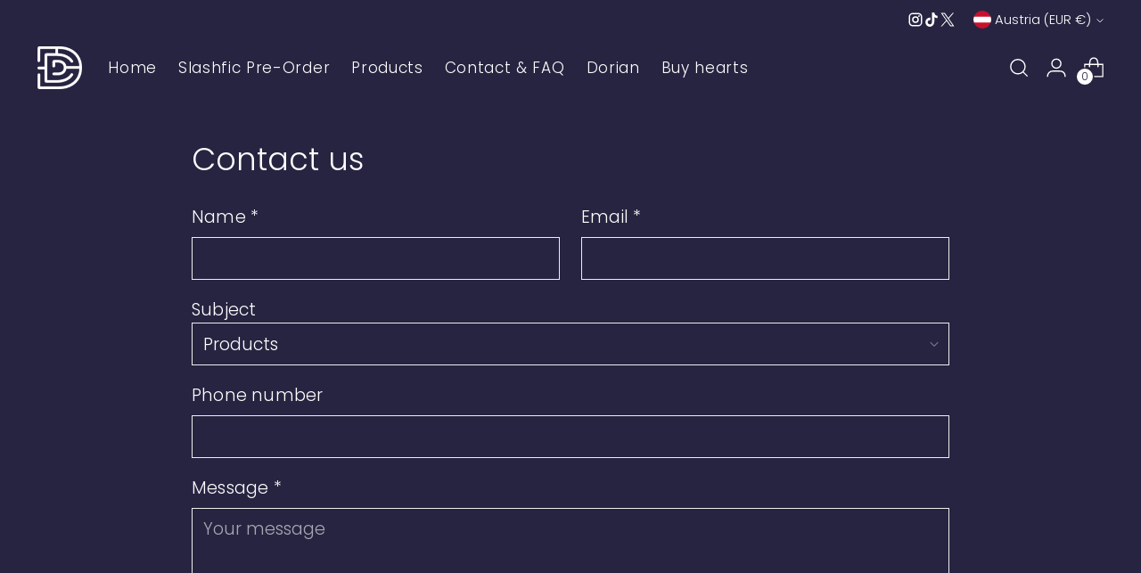

--- FILE ---
content_type: image/svg+xml
request_url: https://store.dorian.live/cdn/shop/files/dorian_logo_1_91164e08-e973-4116-ad0c-1272bab22801.svg?v=1678874673&width=320
body_size: 25294
content:
<svg width="25" height="24" viewBox="0 0 25 24" fill="none" xmlns="http://www.w3.org/2000/svg" xmlns:xlink="http://www.w3.org/1999/xlink">
<rect width="25" height="24" fill="url(#pattern0)"/>
<defs>
<pattern id="pattern0" patternContentUnits="objectBoundingBox" width="1" height="1">
<use xlink:href="#image0_12999_135877" transform="matrix(0.00141802 0 0 0.0014771 -0.0005613 0)"/>
</pattern>
<image id="image0_12999_135877" width="706" height="677" xlink:href="[data-uri]"/>
</defs>
</svg>
